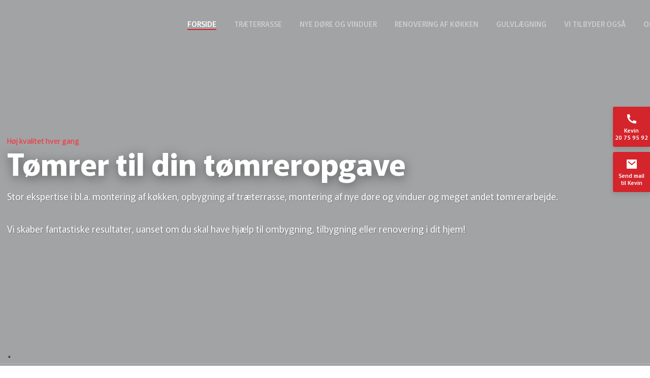

--- FILE ---
content_type: text/html; charset=utf-8
request_url: https://www.google.com/recaptcha/api2/anchor?ar=1&k=6LdH5ZYpAAAAAHTaTlco0w8XFr8vANrX1rFfRFEb&co=aHR0cHM6Ly93d3cucGxhaG50cmllci5kazo0NDM.&hl=da&v=N67nZn4AqZkNcbeMu4prBgzg&size=invisible&anchor-ms=20000&execute-ms=30000&cb=r0ppsgph0pv7
body_size: 48811
content:
<!DOCTYPE HTML><html dir="ltr" lang="da"><head><meta http-equiv="Content-Type" content="text/html; charset=UTF-8">
<meta http-equiv="X-UA-Compatible" content="IE=edge">
<title>reCAPTCHA</title>
<style type="text/css">
/* cyrillic-ext */
@font-face {
  font-family: 'Roboto';
  font-style: normal;
  font-weight: 400;
  font-stretch: 100%;
  src: url(//fonts.gstatic.com/s/roboto/v48/KFO7CnqEu92Fr1ME7kSn66aGLdTylUAMa3GUBHMdazTgWw.woff2) format('woff2');
  unicode-range: U+0460-052F, U+1C80-1C8A, U+20B4, U+2DE0-2DFF, U+A640-A69F, U+FE2E-FE2F;
}
/* cyrillic */
@font-face {
  font-family: 'Roboto';
  font-style: normal;
  font-weight: 400;
  font-stretch: 100%;
  src: url(//fonts.gstatic.com/s/roboto/v48/KFO7CnqEu92Fr1ME7kSn66aGLdTylUAMa3iUBHMdazTgWw.woff2) format('woff2');
  unicode-range: U+0301, U+0400-045F, U+0490-0491, U+04B0-04B1, U+2116;
}
/* greek-ext */
@font-face {
  font-family: 'Roboto';
  font-style: normal;
  font-weight: 400;
  font-stretch: 100%;
  src: url(//fonts.gstatic.com/s/roboto/v48/KFO7CnqEu92Fr1ME7kSn66aGLdTylUAMa3CUBHMdazTgWw.woff2) format('woff2');
  unicode-range: U+1F00-1FFF;
}
/* greek */
@font-face {
  font-family: 'Roboto';
  font-style: normal;
  font-weight: 400;
  font-stretch: 100%;
  src: url(//fonts.gstatic.com/s/roboto/v48/KFO7CnqEu92Fr1ME7kSn66aGLdTylUAMa3-UBHMdazTgWw.woff2) format('woff2');
  unicode-range: U+0370-0377, U+037A-037F, U+0384-038A, U+038C, U+038E-03A1, U+03A3-03FF;
}
/* math */
@font-face {
  font-family: 'Roboto';
  font-style: normal;
  font-weight: 400;
  font-stretch: 100%;
  src: url(//fonts.gstatic.com/s/roboto/v48/KFO7CnqEu92Fr1ME7kSn66aGLdTylUAMawCUBHMdazTgWw.woff2) format('woff2');
  unicode-range: U+0302-0303, U+0305, U+0307-0308, U+0310, U+0312, U+0315, U+031A, U+0326-0327, U+032C, U+032F-0330, U+0332-0333, U+0338, U+033A, U+0346, U+034D, U+0391-03A1, U+03A3-03A9, U+03B1-03C9, U+03D1, U+03D5-03D6, U+03F0-03F1, U+03F4-03F5, U+2016-2017, U+2034-2038, U+203C, U+2040, U+2043, U+2047, U+2050, U+2057, U+205F, U+2070-2071, U+2074-208E, U+2090-209C, U+20D0-20DC, U+20E1, U+20E5-20EF, U+2100-2112, U+2114-2115, U+2117-2121, U+2123-214F, U+2190, U+2192, U+2194-21AE, U+21B0-21E5, U+21F1-21F2, U+21F4-2211, U+2213-2214, U+2216-22FF, U+2308-230B, U+2310, U+2319, U+231C-2321, U+2336-237A, U+237C, U+2395, U+239B-23B7, U+23D0, U+23DC-23E1, U+2474-2475, U+25AF, U+25B3, U+25B7, U+25BD, U+25C1, U+25CA, U+25CC, U+25FB, U+266D-266F, U+27C0-27FF, U+2900-2AFF, U+2B0E-2B11, U+2B30-2B4C, U+2BFE, U+3030, U+FF5B, U+FF5D, U+1D400-1D7FF, U+1EE00-1EEFF;
}
/* symbols */
@font-face {
  font-family: 'Roboto';
  font-style: normal;
  font-weight: 400;
  font-stretch: 100%;
  src: url(//fonts.gstatic.com/s/roboto/v48/KFO7CnqEu92Fr1ME7kSn66aGLdTylUAMaxKUBHMdazTgWw.woff2) format('woff2');
  unicode-range: U+0001-000C, U+000E-001F, U+007F-009F, U+20DD-20E0, U+20E2-20E4, U+2150-218F, U+2190, U+2192, U+2194-2199, U+21AF, U+21E6-21F0, U+21F3, U+2218-2219, U+2299, U+22C4-22C6, U+2300-243F, U+2440-244A, U+2460-24FF, U+25A0-27BF, U+2800-28FF, U+2921-2922, U+2981, U+29BF, U+29EB, U+2B00-2BFF, U+4DC0-4DFF, U+FFF9-FFFB, U+10140-1018E, U+10190-1019C, U+101A0, U+101D0-101FD, U+102E0-102FB, U+10E60-10E7E, U+1D2C0-1D2D3, U+1D2E0-1D37F, U+1F000-1F0FF, U+1F100-1F1AD, U+1F1E6-1F1FF, U+1F30D-1F30F, U+1F315, U+1F31C, U+1F31E, U+1F320-1F32C, U+1F336, U+1F378, U+1F37D, U+1F382, U+1F393-1F39F, U+1F3A7-1F3A8, U+1F3AC-1F3AF, U+1F3C2, U+1F3C4-1F3C6, U+1F3CA-1F3CE, U+1F3D4-1F3E0, U+1F3ED, U+1F3F1-1F3F3, U+1F3F5-1F3F7, U+1F408, U+1F415, U+1F41F, U+1F426, U+1F43F, U+1F441-1F442, U+1F444, U+1F446-1F449, U+1F44C-1F44E, U+1F453, U+1F46A, U+1F47D, U+1F4A3, U+1F4B0, U+1F4B3, U+1F4B9, U+1F4BB, U+1F4BF, U+1F4C8-1F4CB, U+1F4D6, U+1F4DA, U+1F4DF, U+1F4E3-1F4E6, U+1F4EA-1F4ED, U+1F4F7, U+1F4F9-1F4FB, U+1F4FD-1F4FE, U+1F503, U+1F507-1F50B, U+1F50D, U+1F512-1F513, U+1F53E-1F54A, U+1F54F-1F5FA, U+1F610, U+1F650-1F67F, U+1F687, U+1F68D, U+1F691, U+1F694, U+1F698, U+1F6AD, U+1F6B2, U+1F6B9-1F6BA, U+1F6BC, U+1F6C6-1F6CF, U+1F6D3-1F6D7, U+1F6E0-1F6EA, U+1F6F0-1F6F3, U+1F6F7-1F6FC, U+1F700-1F7FF, U+1F800-1F80B, U+1F810-1F847, U+1F850-1F859, U+1F860-1F887, U+1F890-1F8AD, U+1F8B0-1F8BB, U+1F8C0-1F8C1, U+1F900-1F90B, U+1F93B, U+1F946, U+1F984, U+1F996, U+1F9E9, U+1FA00-1FA6F, U+1FA70-1FA7C, U+1FA80-1FA89, U+1FA8F-1FAC6, U+1FACE-1FADC, U+1FADF-1FAE9, U+1FAF0-1FAF8, U+1FB00-1FBFF;
}
/* vietnamese */
@font-face {
  font-family: 'Roboto';
  font-style: normal;
  font-weight: 400;
  font-stretch: 100%;
  src: url(//fonts.gstatic.com/s/roboto/v48/KFO7CnqEu92Fr1ME7kSn66aGLdTylUAMa3OUBHMdazTgWw.woff2) format('woff2');
  unicode-range: U+0102-0103, U+0110-0111, U+0128-0129, U+0168-0169, U+01A0-01A1, U+01AF-01B0, U+0300-0301, U+0303-0304, U+0308-0309, U+0323, U+0329, U+1EA0-1EF9, U+20AB;
}
/* latin-ext */
@font-face {
  font-family: 'Roboto';
  font-style: normal;
  font-weight: 400;
  font-stretch: 100%;
  src: url(//fonts.gstatic.com/s/roboto/v48/KFO7CnqEu92Fr1ME7kSn66aGLdTylUAMa3KUBHMdazTgWw.woff2) format('woff2');
  unicode-range: U+0100-02BA, U+02BD-02C5, U+02C7-02CC, U+02CE-02D7, U+02DD-02FF, U+0304, U+0308, U+0329, U+1D00-1DBF, U+1E00-1E9F, U+1EF2-1EFF, U+2020, U+20A0-20AB, U+20AD-20C0, U+2113, U+2C60-2C7F, U+A720-A7FF;
}
/* latin */
@font-face {
  font-family: 'Roboto';
  font-style: normal;
  font-weight: 400;
  font-stretch: 100%;
  src: url(//fonts.gstatic.com/s/roboto/v48/KFO7CnqEu92Fr1ME7kSn66aGLdTylUAMa3yUBHMdazQ.woff2) format('woff2');
  unicode-range: U+0000-00FF, U+0131, U+0152-0153, U+02BB-02BC, U+02C6, U+02DA, U+02DC, U+0304, U+0308, U+0329, U+2000-206F, U+20AC, U+2122, U+2191, U+2193, U+2212, U+2215, U+FEFF, U+FFFD;
}
/* cyrillic-ext */
@font-face {
  font-family: 'Roboto';
  font-style: normal;
  font-weight: 500;
  font-stretch: 100%;
  src: url(//fonts.gstatic.com/s/roboto/v48/KFO7CnqEu92Fr1ME7kSn66aGLdTylUAMa3GUBHMdazTgWw.woff2) format('woff2');
  unicode-range: U+0460-052F, U+1C80-1C8A, U+20B4, U+2DE0-2DFF, U+A640-A69F, U+FE2E-FE2F;
}
/* cyrillic */
@font-face {
  font-family: 'Roboto';
  font-style: normal;
  font-weight: 500;
  font-stretch: 100%;
  src: url(//fonts.gstatic.com/s/roboto/v48/KFO7CnqEu92Fr1ME7kSn66aGLdTylUAMa3iUBHMdazTgWw.woff2) format('woff2');
  unicode-range: U+0301, U+0400-045F, U+0490-0491, U+04B0-04B1, U+2116;
}
/* greek-ext */
@font-face {
  font-family: 'Roboto';
  font-style: normal;
  font-weight: 500;
  font-stretch: 100%;
  src: url(//fonts.gstatic.com/s/roboto/v48/KFO7CnqEu92Fr1ME7kSn66aGLdTylUAMa3CUBHMdazTgWw.woff2) format('woff2');
  unicode-range: U+1F00-1FFF;
}
/* greek */
@font-face {
  font-family: 'Roboto';
  font-style: normal;
  font-weight: 500;
  font-stretch: 100%;
  src: url(//fonts.gstatic.com/s/roboto/v48/KFO7CnqEu92Fr1ME7kSn66aGLdTylUAMa3-UBHMdazTgWw.woff2) format('woff2');
  unicode-range: U+0370-0377, U+037A-037F, U+0384-038A, U+038C, U+038E-03A1, U+03A3-03FF;
}
/* math */
@font-face {
  font-family: 'Roboto';
  font-style: normal;
  font-weight: 500;
  font-stretch: 100%;
  src: url(//fonts.gstatic.com/s/roboto/v48/KFO7CnqEu92Fr1ME7kSn66aGLdTylUAMawCUBHMdazTgWw.woff2) format('woff2');
  unicode-range: U+0302-0303, U+0305, U+0307-0308, U+0310, U+0312, U+0315, U+031A, U+0326-0327, U+032C, U+032F-0330, U+0332-0333, U+0338, U+033A, U+0346, U+034D, U+0391-03A1, U+03A3-03A9, U+03B1-03C9, U+03D1, U+03D5-03D6, U+03F0-03F1, U+03F4-03F5, U+2016-2017, U+2034-2038, U+203C, U+2040, U+2043, U+2047, U+2050, U+2057, U+205F, U+2070-2071, U+2074-208E, U+2090-209C, U+20D0-20DC, U+20E1, U+20E5-20EF, U+2100-2112, U+2114-2115, U+2117-2121, U+2123-214F, U+2190, U+2192, U+2194-21AE, U+21B0-21E5, U+21F1-21F2, U+21F4-2211, U+2213-2214, U+2216-22FF, U+2308-230B, U+2310, U+2319, U+231C-2321, U+2336-237A, U+237C, U+2395, U+239B-23B7, U+23D0, U+23DC-23E1, U+2474-2475, U+25AF, U+25B3, U+25B7, U+25BD, U+25C1, U+25CA, U+25CC, U+25FB, U+266D-266F, U+27C0-27FF, U+2900-2AFF, U+2B0E-2B11, U+2B30-2B4C, U+2BFE, U+3030, U+FF5B, U+FF5D, U+1D400-1D7FF, U+1EE00-1EEFF;
}
/* symbols */
@font-face {
  font-family: 'Roboto';
  font-style: normal;
  font-weight: 500;
  font-stretch: 100%;
  src: url(//fonts.gstatic.com/s/roboto/v48/KFO7CnqEu92Fr1ME7kSn66aGLdTylUAMaxKUBHMdazTgWw.woff2) format('woff2');
  unicode-range: U+0001-000C, U+000E-001F, U+007F-009F, U+20DD-20E0, U+20E2-20E4, U+2150-218F, U+2190, U+2192, U+2194-2199, U+21AF, U+21E6-21F0, U+21F3, U+2218-2219, U+2299, U+22C4-22C6, U+2300-243F, U+2440-244A, U+2460-24FF, U+25A0-27BF, U+2800-28FF, U+2921-2922, U+2981, U+29BF, U+29EB, U+2B00-2BFF, U+4DC0-4DFF, U+FFF9-FFFB, U+10140-1018E, U+10190-1019C, U+101A0, U+101D0-101FD, U+102E0-102FB, U+10E60-10E7E, U+1D2C0-1D2D3, U+1D2E0-1D37F, U+1F000-1F0FF, U+1F100-1F1AD, U+1F1E6-1F1FF, U+1F30D-1F30F, U+1F315, U+1F31C, U+1F31E, U+1F320-1F32C, U+1F336, U+1F378, U+1F37D, U+1F382, U+1F393-1F39F, U+1F3A7-1F3A8, U+1F3AC-1F3AF, U+1F3C2, U+1F3C4-1F3C6, U+1F3CA-1F3CE, U+1F3D4-1F3E0, U+1F3ED, U+1F3F1-1F3F3, U+1F3F5-1F3F7, U+1F408, U+1F415, U+1F41F, U+1F426, U+1F43F, U+1F441-1F442, U+1F444, U+1F446-1F449, U+1F44C-1F44E, U+1F453, U+1F46A, U+1F47D, U+1F4A3, U+1F4B0, U+1F4B3, U+1F4B9, U+1F4BB, U+1F4BF, U+1F4C8-1F4CB, U+1F4D6, U+1F4DA, U+1F4DF, U+1F4E3-1F4E6, U+1F4EA-1F4ED, U+1F4F7, U+1F4F9-1F4FB, U+1F4FD-1F4FE, U+1F503, U+1F507-1F50B, U+1F50D, U+1F512-1F513, U+1F53E-1F54A, U+1F54F-1F5FA, U+1F610, U+1F650-1F67F, U+1F687, U+1F68D, U+1F691, U+1F694, U+1F698, U+1F6AD, U+1F6B2, U+1F6B9-1F6BA, U+1F6BC, U+1F6C6-1F6CF, U+1F6D3-1F6D7, U+1F6E0-1F6EA, U+1F6F0-1F6F3, U+1F6F7-1F6FC, U+1F700-1F7FF, U+1F800-1F80B, U+1F810-1F847, U+1F850-1F859, U+1F860-1F887, U+1F890-1F8AD, U+1F8B0-1F8BB, U+1F8C0-1F8C1, U+1F900-1F90B, U+1F93B, U+1F946, U+1F984, U+1F996, U+1F9E9, U+1FA00-1FA6F, U+1FA70-1FA7C, U+1FA80-1FA89, U+1FA8F-1FAC6, U+1FACE-1FADC, U+1FADF-1FAE9, U+1FAF0-1FAF8, U+1FB00-1FBFF;
}
/* vietnamese */
@font-face {
  font-family: 'Roboto';
  font-style: normal;
  font-weight: 500;
  font-stretch: 100%;
  src: url(//fonts.gstatic.com/s/roboto/v48/KFO7CnqEu92Fr1ME7kSn66aGLdTylUAMa3OUBHMdazTgWw.woff2) format('woff2');
  unicode-range: U+0102-0103, U+0110-0111, U+0128-0129, U+0168-0169, U+01A0-01A1, U+01AF-01B0, U+0300-0301, U+0303-0304, U+0308-0309, U+0323, U+0329, U+1EA0-1EF9, U+20AB;
}
/* latin-ext */
@font-face {
  font-family: 'Roboto';
  font-style: normal;
  font-weight: 500;
  font-stretch: 100%;
  src: url(//fonts.gstatic.com/s/roboto/v48/KFO7CnqEu92Fr1ME7kSn66aGLdTylUAMa3KUBHMdazTgWw.woff2) format('woff2');
  unicode-range: U+0100-02BA, U+02BD-02C5, U+02C7-02CC, U+02CE-02D7, U+02DD-02FF, U+0304, U+0308, U+0329, U+1D00-1DBF, U+1E00-1E9F, U+1EF2-1EFF, U+2020, U+20A0-20AB, U+20AD-20C0, U+2113, U+2C60-2C7F, U+A720-A7FF;
}
/* latin */
@font-face {
  font-family: 'Roboto';
  font-style: normal;
  font-weight: 500;
  font-stretch: 100%;
  src: url(//fonts.gstatic.com/s/roboto/v48/KFO7CnqEu92Fr1ME7kSn66aGLdTylUAMa3yUBHMdazQ.woff2) format('woff2');
  unicode-range: U+0000-00FF, U+0131, U+0152-0153, U+02BB-02BC, U+02C6, U+02DA, U+02DC, U+0304, U+0308, U+0329, U+2000-206F, U+20AC, U+2122, U+2191, U+2193, U+2212, U+2215, U+FEFF, U+FFFD;
}
/* cyrillic-ext */
@font-face {
  font-family: 'Roboto';
  font-style: normal;
  font-weight: 900;
  font-stretch: 100%;
  src: url(//fonts.gstatic.com/s/roboto/v48/KFO7CnqEu92Fr1ME7kSn66aGLdTylUAMa3GUBHMdazTgWw.woff2) format('woff2');
  unicode-range: U+0460-052F, U+1C80-1C8A, U+20B4, U+2DE0-2DFF, U+A640-A69F, U+FE2E-FE2F;
}
/* cyrillic */
@font-face {
  font-family: 'Roboto';
  font-style: normal;
  font-weight: 900;
  font-stretch: 100%;
  src: url(//fonts.gstatic.com/s/roboto/v48/KFO7CnqEu92Fr1ME7kSn66aGLdTylUAMa3iUBHMdazTgWw.woff2) format('woff2');
  unicode-range: U+0301, U+0400-045F, U+0490-0491, U+04B0-04B1, U+2116;
}
/* greek-ext */
@font-face {
  font-family: 'Roboto';
  font-style: normal;
  font-weight: 900;
  font-stretch: 100%;
  src: url(//fonts.gstatic.com/s/roboto/v48/KFO7CnqEu92Fr1ME7kSn66aGLdTylUAMa3CUBHMdazTgWw.woff2) format('woff2');
  unicode-range: U+1F00-1FFF;
}
/* greek */
@font-face {
  font-family: 'Roboto';
  font-style: normal;
  font-weight: 900;
  font-stretch: 100%;
  src: url(//fonts.gstatic.com/s/roboto/v48/KFO7CnqEu92Fr1ME7kSn66aGLdTylUAMa3-UBHMdazTgWw.woff2) format('woff2');
  unicode-range: U+0370-0377, U+037A-037F, U+0384-038A, U+038C, U+038E-03A1, U+03A3-03FF;
}
/* math */
@font-face {
  font-family: 'Roboto';
  font-style: normal;
  font-weight: 900;
  font-stretch: 100%;
  src: url(//fonts.gstatic.com/s/roboto/v48/KFO7CnqEu92Fr1ME7kSn66aGLdTylUAMawCUBHMdazTgWw.woff2) format('woff2');
  unicode-range: U+0302-0303, U+0305, U+0307-0308, U+0310, U+0312, U+0315, U+031A, U+0326-0327, U+032C, U+032F-0330, U+0332-0333, U+0338, U+033A, U+0346, U+034D, U+0391-03A1, U+03A3-03A9, U+03B1-03C9, U+03D1, U+03D5-03D6, U+03F0-03F1, U+03F4-03F5, U+2016-2017, U+2034-2038, U+203C, U+2040, U+2043, U+2047, U+2050, U+2057, U+205F, U+2070-2071, U+2074-208E, U+2090-209C, U+20D0-20DC, U+20E1, U+20E5-20EF, U+2100-2112, U+2114-2115, U+2117-2121, U+2123-214F, U+2190, U+2192, U+2194-21AE, U+21B0-21E5, U+21F1-21F2, U+21F4-2211, U+2213-2214, U+2216-22FF, U+2308-230B, U+2310, U+2319, U+231C-2321, U+2336-237A, U+237C, U+2395, U+239B-23B7, U+23D0, U+23DC-23E1, U+2474-2475, U+25AF, U+25B3, U+25B7, U+25BD, U+25C1, U+25CA, U+25CC, U+25FB, U+266D-266F, U+27C0-27FF, U+2900-2AFF, U+2B0E-2B11, U+2B30-2B4C, U+2BFE, U+3030, U+FF5B, U+FF5D, U+1D400-1D7FF, U+1EE00-1EEFF;
}
/* symbols */
@font-face {
  font-family: 'Roboto';
  font-style: normal;
  font-weight: 900;
  font-stretch: 100%;
  src: url(//fonts.gstatic.com/s/roboto/v48/KFO7CnqEu92Fr1ME7kSn66aGLdTylUAMaxKUBHMdazTgWw.woff2) format('woff2');
  unicode-range: U+0001-000C, U+000E-001F, U+007F-009F, U+20DD-20E0, U+20E2-20E4, U+2150-218F, U+2190, U+2192, U+2194-2199, U+21AF, U+21E6-21F0, U+21F3, U+2218-2219, U+2299, U+22C4-22C6, U+2300-243F, U+2440-244A, U+2460-24FF, U+25A0-27BF, U+2800-28FF, U+2921-2922, U+2981, U+29BF, U+29EB, U+2B00-2BFF, U+4DC0-4DFF, U+FFF9-FFFB, U+10140-1018E, U+10190-1019C, U+101A0, U+101D0-101FD, U+102E0-102FB, U+10E60-10E7E, U+1D2C0-1D2D3, U+1D2E0-1D37F, U+1F000-1F0FF, U+1F100-1F1AD, U+1F1E6-1F1FF, U+1F30D-1F30F, U+1F315, U+1F31C, U+1F31E, U+1F320-1F32C, U+1F336, U+1F378, U+1F37D, U+1F382, U+1F393-1F39F, U+1F3A7-1F3A8, U+1F3AC-1F3AF, U+1F3C2, U+1F3C4-1F3C6, U+1F3CA-1F3CE, U+1F3D4-1F3E0, U+1F3ED, U+1F3F1-1F3F3, U+1F3F5-1F3F7, U+1F408, U+1F415, U+1F41F, U+1F426, U+1F43F, U+1F441-1F442, U+1F444, U+1F446-1F449, U+1F44C-1F44E, U+1F453, U+1F46A, U+1F47D, U+1F4A3, U+1F4B0, U+1F4B3, U+1F4B9, U+1F4BB, U+1F4BF, U+1F4C8-1F4CB, U+1F4D6, U+1F4DA, U+1F4DF, U+1F4E3-1F4E6, U+1F4EA-1F4ED, U+1F4F7, U+1F4F9-1F4FB, U+1F4FD-1F4FE, U+1F503, U+1F507-1F50B, U+1F50D, U+1F512-1F513, U+1F53E-1F54A, U+1F54F-1F5FA, U+1F610, U+1F650-1F67F, U+1F687, U+1F68D, U+1F691, U+1F694, U+1F698, U+1F6AD, U+1F6B2, U+1F6B9-1F6BA, U+1F6BC, U+1F6C6-1F6CF, U+1F6D3-1F6D7, U+1F6E0-1F6EA, U+1F6F0-1F6F3, U+1F6F7-1F6FC, U+1F700-1F7FF, U+1F800-1F80B, U+1F810-1F847, U+1F850-1F859, U+1F860-1F887, U+1F890-1F8AD, U+1F8B0-1F8BB, U+1F8C0-1F8C1, U+1F900-1F90B, U+1F93B, U+1F946, U+1F984, U+1F996, U+1F9E9, U+1FA00-1FA6F, U+1FA70-1FA7C, U+1FA80-1FA89, U+1FA8F-1FAC6, U+1FACE-1FADC, U+1FADF-1FAE9, U+1FAF0-1FAF8, U+1FB00-1FBFF;
}
/* vietnamese */
@font-face {
  font-family: 'Roboto';
  font-style: normal;
  font-weight: 900;
  font-stretch: 100%;
  src: url(//fonts.gstatic.com/s/roboto/v48/KFO7CnqEu92Fr1ME7kSn66aGLdTylUAMa3OUBHMdazTgWw.woff2) format('woff2');
  unicode-range: U+0102-0103, U+0110-0111, U+0128-0129, U+0168-0169, U+01A0-01A1, U+01AF-01B0, U+0300-0301, U+0303-0304, U+0308-0309, U+0323, U+0329, U+1EA0-1EF9, U+20AB;
}
/* latin-ext */
@font-face {
  font-family: 'Roboto';
  font-style: normal;
  font-weight: 900;
  font-stretch: 100%;
  src: url(//fonts.gstatic.com/s/roboto/v48/KFO7CnqEu92Fr1ME7kSn66aGLdTylUAMa3KUBHMdazTgWw.woff2) format('woff2');
  unicode-range: U+0100-02BA, U+02BD-02C5, U+02C7-02CC, U+02CE-02D7, U+02DD-02FF, U+0304, U+0308, U+0329, U+1D00-1DBF, U+1E00-1E9F, U+1EF2-1EFF, U+2020, U+20A0-20AB, U+20AD-20C0, U+2113, U+2C60-2C7F, U+A720-A7FF;
}
/* latin */
@font-face {
  font-family: 'Roboto';
  font-style: normal;
  font-weight: 900;
  font-stretch: 100%;
  src: url(//fonts.gstatic.com/s/roboto/v48/KFO7CnqEu92Fr1ME7kSn66aGLdTylUAMa3yUBHMdazQ.woff2) format('woff2');
  unicode-range: U+0000-00FF, U+0131, U+0152-0153, U+02BB-02BC, U+02C6, U+02DA, U+02DC, U+0304, U+0308, U+0329, U+2000-206F, U+20AC, U+2122, U+2191, U+2193, U+2212, U+2215, U+FEFF, U+FFFD;
}

</style>
<link rel="stylesheet" type="text/css" href="https://www.gstatic.com/recaptcha/releases/N67nZn4AqZkNcbeMu4prBgzg/styles__ltr.css">
<script nonce="tgAyq2k4i7328ILc7RxCiA" type="text/javascript">window['__recaptcha_api'] = 'https://www.google.com/recaptcha/api2/';</script>
<script type="text/javascript" src="https://www.gstatic.com/recaptcha/releases/N67nZn4AqZkNcbeMu4prBgzg/recaptcha__da.js" nonce="tgAyq2k4i7328ILc7RxCiA">
      
    </script></head>
<body><div id="rc-anchor-alert" class="rc-anchor-alert"></div>
<input type="hidden" id="recaptcha-token" value="[base64]">
<script type="text/javascript" nonce="tgAyq2k4i7328ILc7RxCiA">
      recaptcha.anchor.Main.init("[\x22ainput\x22,[\x22bgdata\x22,\x22\x22,\[base64]/[base64]/[base64]/bmV3IHJbeF0oY1swXSk6RT09Mj9uZXcgclt4XShjWzBdLGNbMV0pOkU9PTM/bmV3IHJbeF0oY1swXSxjWzFdLGNbMl0pOkU9PTQ/[base64]/[base64]/[base64]/[base64]/[base64]/[base64]/[base64]/[base64]\x22,\[base64]\\u003d\x22,\x22w4PDiD93w6DCtiLCmSx7fTXCmsOEVEvCssODWMOzwrkdwpnCkWVzwoASw4pIw6HCpsOiZX/Ch8Ksw4vDhDvDvMOXw4vDgMKadMKRw7fDmzopOsO7w7xjFkU1wprDixzDqTcJLkDClBnCgWJAPsO8HQEywqkvw6tdwrvCgQfDmirCr8OcaHp0d8O/[base64]/[base64]/fyjCq8K3w7YOaWRWKcKyw4jCojkfIhVYGcK6w6HCg8O2wqfDlsKuFsOyw6/Dl8KLWEXCvMOBw6rCpsKCwpBedsOswoTCjlLDmyPClMOmw6vDgXvDo0gsCXoEw7EUEMOGOsKIw6FDw7g7wr/DrsOEw6wiw6/DjEwPw44LTMKJGyvDggRgw7hSwpN1VxfDnjAmwqA0RMOQwoU9FMOBwq8ww69LYsK9X24UK8K1BMKoQ1Yww6B3TWXDk8OhMcKvw6vCizjDom3CtcOUw4rDiFBUdsOow6/CusOTY8Oywodjwo/DksO9WsKcdsORw7LDm8OXAlIRwoMmO8KtIsOww6nDlMK2FCZ5bcKaccO8w68YwqrDrMOHHsK8esKoBnXDnsKFwrJKYsKPFyRtG8OWw7lYwpUiacOtM8OEwphTwo0iw4TDnMO6WzbDgsOWwo0PJx/DjsOiAsOIUU/[base64]/[base64]/w7/Cu8K7wpQDw5wNw7IOw5fCg8KowrvDplLCu8KmLGDDjEjChjbDnDvCjsOCHsOODsOMw5XDrsKoRwbDqsOpw4gNWFfDmsOSTMKxBcOlfcO8QkbCpxnDtTjCrAkBFV4iSk4Ww4ZVw7bCrzDDr8KVCVUmMwvDiMK0wqUvw59bZ0DCucOFwqvDq8OuwqLCrgLDmsO/w5V2wpLDlsKgw75AIyTDm8KyTcKZOsKGecKHFsK4W8KaaSN1ewfCgmnCnMOhUEbCvMKiw5DCtMOlw7rCtTfCvjk8w4XDhFkleBTDpGAUwr3CoH7DtwUGciLDlwdxD8KfwrgKBErDvsO1BsKiw4HCh8KYwrfDrcOgwoYFw5pDwo/[base64]/Dr8OoHsOQwqIcwrrCiiRgwpTDoE7Clwtww5how4EQfsKmcMOkWMKSwpI6wojCp0BYw67DqR1+w5cow5EeN8Oew50JZMKAMsOfw4FDNMK4CUHCgz/CocKKw7o6BMOQwqLDi1LDqcK3S8OSAMKHwpwBBRVDwplHwpTClcOKwqRww4hYGkcMARLChMKSQMKow43CjMKfw759wqQPJ8K1F1XCrcKTw7nChcO4wqgFFMKUcSfCsMKCwr3Dn1pVE8K6FArDgnbCn8OyDlgSw7NoKMOfwpLCrVZzIlBlwr/CgSPDqcKlw63DpTfCp8OPAiXDilESw412w5nCuWTDqsOVwqrClsKyQ2YfIcONfFc2w7XDm8OtQSMBw587wpnCi8K6T30eBMOOwpYhKsKtLw8Xw67Ds8Onwo9rYsODbcKzwrMfw4svWMO+w5sNw4/CsMOsOmPClMKbw6hPwqJGw4PCj8KQJHVFNcOuL8KCO07DiFnDvMKrwqwpwq9rwrDCkGIcQk3CqMKkwqLDsMKWw7XCjw8WImorw6cMwr3CnG1/KX3Ch0TDkcO3w6zDqx3CqMODCGbCv8KDSznDmMORw7ErQMOfw4jCpEXDkcOvEsK9a8O1wpDDj07DjcKhQcOXw6vDuwhKw5dsfMODwrfDukU5w4ErwqjCmmHDnykNwoTCqnrDmA4gO8KCGi/Ci1t5H8KHMXhnJMOdJcKaRVTCrT/CkcKGTH9Zw7NpwqAYH8KPw7rCqsKCakLCj8Obw6EZw7Ayw5xjdhrCjcOTw7ACwqXDgyvCvDPCk8OaEcKGFg9MUQ5Tw4LCuTAWw57DrMKmwq/[base64]/IcK+wrPCjMO3RMOVcsOIBsKVwpIJTcOCLsOBUsOrJ0/Drm/Cg2/Do8ONOT3Du8Knf3HCqMOiGMKcFMKBIMOCw4HDoDnDqcKxwoIINcO9csKAPxkUJ8OgwoLCvsKcwqdEwpjDmQLDhcO0ZTHCgsK8X1xywpPCnsKtwowhwrLCoh7Cg8KNw6FnwrzDqMKabMKqwooDJXAbLS7CncKBNMORwpLCpi3CnsKMw77Ch8Okwq/DiwF5fBjCmFDDo0UHByocwocFbcK1HXlVw7HCpjrCrnvCgcKiQsKewow8U8O1wonCv0DDj24Ow7rCicKmYlsnwrnCgGY1VcKEC3jDgcOeIcOgwqgGwq8kwqYew6bDijzChsO/[base64]/[base64]/CoMOGCMKmGMKmbMKCw4rDu8OWAsOXwqnCo8OLwpgKQh/[base64]/wq7DhWpdF33CiMKCP8OFPsOLwojDvwo0w5pCR1nDjgMcwqfCpn06w6jDjn3CgMOZDcOBwoVXw58MwoEAwrciwrhbw77DrysbKMOlTMOCPi/Co23CkhkjCjQPwqcsw4EIwpFlw6J0wpbCjMKfUsKbwo3CsxFLw4M3wpXChjgrwpcaw6XCsMO2LQXCnxlUBMOQwpUjw7lDw6HConfDnsK1w7cZNkBlwrI9w4FkwqAkACo0w4LDgMK5PcOyw4DCnnspwp81ADdrwpTCgcKdw6ppw5nDlwMFw6/CkB9yYcKUQsOsw5PCuUNgwqrDjRsQKF/CiSMnw4cCw47DgEtjwpARPhPCm8KFw5bDp1bDosOgwpw+YcKFdsKpURstwrLDhCrDtsKCaT4VOBsFOTrCqSB7YV4SwqIbbTNPXcK0w6pywrzCnsOewoHDucOcM38GwqbCn8KCFWYcwonDhn4rKcKICj45XW/[base64]/[base64]/CnlLCusKZwq1NE2EWbMOtTCbCoMOSPzjDn8O9w7Nywq8mOMONw496fcOtcA5VGcOXwr3DmBx6w5PCpxTDu3PCnVjDrsOOw55yw7fClyXDoHdfw7s/w5/DgcOswoNTY1TDm8OZRSdAF0xgwrBpH2bCtcO6aMKYBGIQwo9jwrFcIMKfTMOzw7vCncKEwqXDjg0+dcK4MlTCvkR6PwUZwohOWzEiDsKJdzZUb2FPfUFkYywKOsOUNyBdwo/[base64]/ClQ/CpMOiWcOtaMKrwoQ+w7A6H8KQwqI4b8K0wq8Ew6jDhBPCoGxbVDvDnX8bIMKHw6HCicOjcRrCiXJIw48kw4gQw4PClwUjekvDkcO1wp8NwobDt8Oww7FNTQxZwq/DucOuw4jDtsKZwqchTcKIw5HDqsKuQ8OhCsKeNwB3BcOuw5HDii0awrrDmnoSw5VIw6LDsSEKQ8KsBMKIa8OVYMKRw7kpFMOQJj/DscKqGsKNw44bXnvDmMKgw4vDmCPDiVQKd1NQBXNqwr/[base64]/DrkzDhjPDnsKUWHgfW8OwAnxjFxzCokJqTijCjFocIcOgw55OHSobEQPDpMOEQVFwwozCthPDgsKxwqkjMHrCksONZknCpho+WsOHVWBtwpzDpVfDj8Ovw79+w6hOOsO7dSPCrMK2w5gwfUHDksOVSlbDksOPa8OLwrfDnQw/[base64]/w7wrOsKWO8O6MDdZw4VzKQvDiRcNH3h9w7vCiMK4wrt5woXDlcO6BEPCgQrCmcKjH8Odw5vCjkfCqcO6KsOmRcOlV0snw6YbZsONBcOBGcOswqnDjC3Cv8K6wowVfsOLBWDCoUpdwohObcOpE3tcYsOGw7duTkPDumPDhSPDtD/DkFsdw7Qgw6TCnS3Ckg9Wwoopw4bDqhPCpMOFCQLCmkvDjsO7wpDDpcONCGnDpcO6w7gNwp/[base64]/[base64]/CrMOhZ1B1w47CjhjDmHQXw5xUwo/CtcOywoVjYsOiGsOCR8O5w5BwwrPCkyRNPMKgOMO/w4zCtsKWw5LDlsKWRsOzwpHCj8OmwpDCsMK9w5pCwrolcngwOcKqwoTCm8OwElFpIncww7kOGBHCmsOfMsO6w53DmMOnw6HDjMOvHcOJXT/DuMKPOMO0RSXDssKkwoR+wo7Dm8OXw7DDpAPCinLDosKSST/Dj1/Dh0xew5XCv8Orw7owwpvCuMK2OsK9wo7CvsKAwrxUdcKyw4PDghHDg0bDsAXDpR3DucKxesKZwobDosOKwqLDmsO9w4jDq3XClMOnIsOPLj3Ck8OvN8KZw4YbGVt/IcOFcMKhWScBTmPDjMOCwo3CpMKqwqovw4IgCRXChXLDgBTCqcOrwqzCjXsvw5FVZiozw5LDjD/DiSB8Wy/DmjNtw7jDmSjClcK+wpfDjDvCsMOtw706w48rwrh1wofDk8OSw4/CoTNvTzJ0VUUUwrHDqMOAwoXCk8KIw7vDj0DCnRsdNRhVHsKkPF/DpxwTw6PCs8KsB8OnwphyMcKMwoHCscKywpAHw67CuMO0w6/DgMOhfcONb2vCisKUw6nDph/DiwjDpcKuwq/[base64]/CgirDv3E6w6B6wp1xE3fDuMKYAVspFzVAw57DhB1/wr3DvcKUfiXCqcKrw7HDsxTCl1LCq8KKw6PDhMKfw6cNcMOZw4/ChVjCnwjCtFnCgSBiwptFwrbDihvDoSckR8KqesKpwq1qw4Z3VSjDrBh8wqdxHsK4HBxcwqMNw7JIwoNPwqzDmsOSw6/DtsKKw6AIw4l0w6zDo8OtWjLCmsO2G8OQwrdhZcKBXgURw7J4w57ClMKBAVJ/wogBw4vCgFNkw7ZJOANDO8KVKDbCncO/worDpGbCiDUkWUYWD8OFbMO8wrDCuC1yVgXCrcOIE8OpfEtUCQlVw5XCkWwrNWkMw5jDpsKfw7tVwp3ConEwaC83w5/DgycZwrnDhcOuw5MJw6E2HnnCqcOQc8KWw4s+OsKCw7dNSw3DiMKKd8OnQsOHYTXCgHLCpibCs2bCksKIL8KQFMKeInHDvmPDpjvDqcOqwovCt8K7w5BDUcO/w55/NifDgFDCmiHCrkXDrBcebEDCi8Ouw43DucKPwrXChnpSaizClEFXFcKnwrzCjcKhwofCrxfDoUsxUnNVDChbAVHDukzDisOawr7Ck8O7LcKLwo/CvsOrcz3CjU7CllHCjsO0CsKRw5fCucKew5DCv8KkPQgQwrxow4HCgl9HwprDpsO3w50LwrxBwqPCq8OecmPDkQ/DncKGwql1w58GZMOcw53CiWDCrsO4w7rDncOSQDbDi8Oaw4bDoCHChcKYcE7Dk3gjw4PDucOvwpsCQcOww4TCqjtnw5txw5XCocOpUsOKKBzCh8OzeFrDsSQNworCmUMmwp1ow5ojaG/[base64]/[base64]/LkbDv8KRw5UHKzbCmcO2wq3DncO4w496asKdwqVkdcKkDMOwUMOew4rDlcKecG/CqDsPClYqwrEZR8O1XihjYsOnwrjCrcOIw6FOZ8OdwoTDuW92w4bCpcOnw4DCusKLw6xIwqHCjljDhk7Cs8KywoDDpsODwrbCpcOQwqjCs8K9XXwlRsKBw5pkwrc5DUfDl37CosKSw4nCm8OPNsK+w4DCiMOzOWQTYTcsXMKTRcOtw5jDo0bDlwYvwo7DlsK8w5LCnH/DmVfDrEfCtUTCj04zw5I+wqETw7xbwrLDoxUjw5ZIw7jCrcOVcMKvw5YULMK0w6/[base64]/[base64]/woxfFiQeVifCsEPCqXLDoyPClMOHBsKEwp7CrjTCtCZew4s9U8OoLH/CusKdwqDCjMKMLcKtehN2wrtcwoQ4w79PwqYPacKiVB41F2x4QMO2PUHCqsKywrdGwp/DmhN+w4oGwpsLwoF2a3dnGG0uCcOMcxHDulHDgMOHR1p9wrfDscORw4Ebwp7DvmQpbVQYw4/CkcKmFMOadMKow41ma23CmhHCvktxwq5pHsKJwo3DlcKxAcOkdFzDpcKNYsOPIMOCKEfCjMKsw67CmQDCqjt3wq5rRsKPwrhDw6nCg8K0PybCrcOYwoU3GxR1w68aWk5Ww4dvNsOpw4zCh8OhfF01CAbDn8KDw4bDjF/CvcOfTcK8K2/[base64]/[base64]/GgvDlsO9w7pVw7wqwrDCh3ErwovDjiPCtcKpw7VcPARTw4wCwoTDncO3UDDDuBnClMKTRcOef1NOwqXDmBfCgSAvU8Ogw5h8b8OWXkhNwq0QQsOkRMOxXcOyF2oQw58qw6/Dk8OYwqbDpcOOw7NewqPDjcKXQcOcPMKSdmDDuD/Ckz7CjEwwwqrDtsOQw40Jw6jCqMKZMsOgw7F1w4nCssK/w73CmsKuwofDoXLCvi7DhD1mEsKYSMO4ehJNwqUWwpt8w7rCtsKHDEDCqQpQOsOQC13Djh0PWcOnwofCh8O8wqbCucO1Nm7DgcKXw7QAw7/DsV/[base64]/ClhQKwrhtHMK5wpRbY8KsbTdBwrsew4DCrsO3wqE9wpsew5NQYnzCs8OJwp/ChcOcwqgZCsOYwqPDnF4vwrjDuMOIwojCh3RQGMORwo8IP2JPKcOtwpzDm8KywrxocABOwpEjw7fClSTCqT9mIsOmw4fCi1XCi8KRP8KpeMONwrYRwrZlAmIZw7DCnCbCq8OGAMKIw4l+wo0ENcKTwoUjwp/DrnYBOzpUGXBKwpEiesKaw5g2w7HDhsO1wrcnw7DDpkzCsMKswr/[base64]/cMOpwrJ3R8O7C1x1ajXDhMOpRsKOwqLCvMOWS1nCtArCjl/Ckjp1YcOOOMOAwo/DpMOIwq9Dw7pRSXpsFMO+wpI5OcOgTwHCp8K9d1DDvGkAfEhZMVjCvsKdw5cSNRjDisKuX3/[base64]/CvcKtw6pMw59dw4oAY8O3w5F2woBTJCLCuE3CtcOIwqY4w4Qcwp7CmMKPOcOYShTDk8KBAMO9EznCj8KINVPDsERmPjjDtBzCuE8IfcKGHMKew77CscKfZcKJw7k9wq9EEWQaw5Fiw67CpMObVMK9w74Awp49AMKVwprCucOOwrxRNsKcw4AlwpjCk2/[base64]/DvwLDjmlxwotuVxPDtMKqwpUUTcOGwq4vw63DiU/Cnm91L3fDlcK8EcO/Rk/DpnnCtWAkw5HDhEJKFsOFwpJseRrDo8OcwqnDucOPw6jCjMOUW8ONEsK8WcOoasOTw6pJYMK3c2gGwr/CgGrDncK/fsO/w5gTecO9f8OHw7Nnw7Imw5jDmcKVWibDnDnCkAYbwqvCkU3Cr8O+acOdwpgSb8K9MRVpw54+UcOuKg46bUYYwrPCkMKGw4nDoXwKe8Ktwq9rGWHDtTgxC8OcVsKpwoxGwqdgwrdewpjDjcKpU8OsQsK/wovDhmbDl2Fkw6DCjcKAOsOoaMORVMOjQsOqK8KBRMObBh5fV8OvOQV2NFo/wrdsCMOaw5TDpcObwpzCg1HDrDLDtsO1bsKGYWxtwokgJTxfKcKzw5coNcOjw5HCu8OCMVovQ8KJwprCs0pSwp7CngDDpQ0kw7FJESQxw4vDrmVaTV/[base64]/EcOBw4nDncKGRcK5PcKKw5nClQIkw4LCmMK5J8K1EA3DuU83wq/[base64]/[base64]/Coy0rHwXDnQl0DsKVXsO6cSbDrsOTwp8PM8K6ICt/w549w4zCgcOXCzzDsXDDg8KUHWkPw6bCv8Obw5vCl8K+wqDCsGY0wpDChBjCicO4GnoGRCYPwq7CssObw5XCn8OHw6QlLDF8SGUXwrDCkg/DhgTCp8Oyw7/Cg8KtQ1zDmHDChMOow6XDlMKSwrkMEzPCpiwKXhjCiMOsFEvCnErCp8O5wovCum8TajZMw6jDribCgQ4Zbghaw6TCrSd5XWc5EcKDbMKSXAvDisKPZ8Okw6t7YWtswpTCqsObOcKjXiUTKsO2w6zClA/Culo9wovDpsOWwp3CnMOqw4fCqMO7wpIhw5jDiMKQHcK4wq/[base64]/c8KARyYCw6tCw7tbVQoGYMK4bxlxYMKhEgzDmSnCp8KHw7Zrw7PCpcOBw7/CqMK/dF51wq1gT8KRGDDDpsOBw6VAQyI7wqXCoD/CswoSd8KdwoNJwohaRsKAQ8OwwoDDqEg0KSRQVU7Dil7Cp1TCosODwpnDo8K5GsKsMQlEwp/[base64]/CiWd8wqbDoWUGwoNDGgjCqWLDq8KxwpXCjsKwwrdLw4XCqcOfUX3DkcKJdsKlwrpEwrQzw6nCkwYEwpRewoTDrwAcw6/DosOZwr5DWALDvWEpw6bDnV/Dq1bCmcO9PMKRWsKJwpDDrsKEwqjCmMKqesKPwrHDkcKRw7VPw5xhaEYKEm0SdsOaXDvDj8O7Z8Kqw69SFitUw4lTFsOVCsKWQ8KxwoIewr9dIMO0wr9FNMKsw50Ew6k2ZcKTAMO0X8OlEn1QwpzCjH7DqsK+wpvDh8KOe8KsSGY+KX8UcHh/wq0vHlzDqcOUwp4SBzkhw7AKDmLCqMOww6zCnHTDrMOKZMOxPsK5wocFf8OkSSc0TnU6cB/ChwjDjsKAfsK+w6fCn8OiTBPChsKIQTHDnMK5BwQIIMKYYcOTwqPDlmjDrsKDw6DDtcOCwq/DsF9vdhcGwqkadD7DscKtw4gdw6UPw74/wpXDh8KLJHgjw4o3w5TCmmXCgMOzBsOzBsO+wojCmMKcNnwTwrU9fGo9IsKBw7TCqSjDqMOJwogaVMO2D1kUwovDixrDimzCs17CrsKiwpNvVcK5w7rCksKbEMKVw7gaw4DCikLDgMO7XcKwwp0MwotkCRpNwqLCrcKFRl5Bw6U4w4/DvSdlw6QPSzRvwqt9wofDqcONE14dGAjDu8OhwpZtGMKCwo/[base64]/C8ObfcOJw7HDjzB1TcO0wprCq2VKw5zDjcOCwr5sw4fCqcK3BivCusOBWGMOw5/[base64]/CpcOOw6NIw6fCpcKJw5IrXDXDmV/Cnxptw50bwp4QKCYYw4dcU2jDnwEqw4DDn8KffE1UwpJCw7EuwoTDnjXCqhzCs8Oow53DmcO/KyEAScK3wqvDmQrCpDY+BcKCG8Krw7lbHsOpwr/[base64]/e8KcB8KZXlp/THjDqX/CpcOKEj7Cnh7Dh0RgdsKZw5pBw6XCqcK8djxrMWQvI8ODw6HCq8KUw4HDrQl7w4FkMkDCtsOrUnjDg8O8w7gMLsOGw6nCrjwvAMKyOmbCq3XCocKcCWxmw4c9SjTDiVkqwoPCsF/Ci2Vbw5p3w6nDr2A+JMOlXsKHwowpwppIwqgzwpXDpcKVwqnCkGPDoMOyRBDDrMOPFMOod03DtRoCwpUAEcK5w6DCm8Orw4Bbwplwwr4IRxbDgmjCpC8vw7fDmcKLRcOgP1MOwqh9wp/CjsOpwobCvMKKw5rCjcKuwqF8w6QGIBp0wqU8dMKUw7jCqAI6OwoGKMOCwq7Cm8KAK1/DjR7DoxxIR8Ktw63DiMKXw43Co2oewr3ChcOmXcO4wrYSGDfCv8OWRAszwqnDpg/DkSNIwplDJVJfaHvDnCfCq8KdBy3DssKwwoUoS8KCwqHDvMOQw4/DncKPwqnCjzHCu3nDmsK7L2XDscKYSwXDpMKKwoLCkGPCmsKtWg3DqcKOfcKxw5fChTHDk1tSw7VfcHnCgMKUA8O9fsOxUcOPDsKkwpkdZGTCswnDh8OeC8KfwqzDlg7DjWQgw6HClcOjwr3Cp8OlFi/CncKuw4U6BF/CpcKbIHRMc3/[base64]/w5c9McOqAz8swqzDisKNwrnDkMKjw5jDv8OqOsOwYcKAwrzClcK6wo/DrsOAO8ObwoclwpJoe8O0w7vCrcOzw6XDjMKPw4PCgDRswo/[base64]/DtBwXH3zDixslw6x/wrEUdQ0MF8KHYcKLwoUCw4Alw5ZDLcK/[base64]/[base64]/Ch39Zw73Du8KnHScIwpvCjinDuS/CmsO7w6XCh0IWwq12wpDCgcObC8KMccOZWENBAwxdb8KGwrwOw7I9SGUYacKbB1EOEx/DgB9XWcOmJj4WGsKOCVvCg2zCplknwoxDw7bClMOFw5FpwrnDsRs3KVlFw4jCpsOWw47Cm0XCjQ/DusOvw61rwr7Chg5hwr3CoQ/[base64]/Dg8OQTUoawoPDl8KJwr00d3rDh8OLe03DnsODEU/Dn8Oaw7s5eMOfTcKgwo0HZWDDisK/w4vDlDLCmcKww7/CiFbDtsK+wrcoXVliHnIwwrjDksOXVW/DoSkRCcO0wq5cwqAbw5tUFG/[base64]/wpdkDTNYQnXDqsOrwopRFDBzw6DDuyrDnD/Ckh4WbVtdEisOwoJMw6HCqcOewqXCusKzQ8OVw4cBwoEjwp0fwqDDosOow4/DmcOgG8OMfy46SV55YcOcw41Zw7JxwpQewqfDkB4wOwFfV8KfKcKTeGrDnMOwXmhXwrXCn8Osw7HClyvDuzTCt8OFwrnCq8OFw44/wovDiMKNw7/CmD5FLMK7wqnDtcKhw7wqS8O3w57Cg8Ovwo8hPsO8PybCjUkaw7/Cv8OXDhjDrS9nwrksICpbR0fCi8OfHT4Ow4hbwrAIanpxX08Mw6rDhcKuwoZRwq4JL0MBWsK+DBlrFcKPwrfCl8K7ZMOsecKww7rCsMKvKsOnJ8Kuw4E/wrY/[base64]/[base64]/[base64]/CqsKBGcKUw7sEwpIDwpN1QmRcOyDDhDIxesKQwoB6UB7DssKpYnFOw59/[base64]/CuMO6wrHCh8OuwobDrcOpwoDDq0rCpcKGw6VcwrE0w53DsGbDqTnCggwOacOkw6hmw6jCkDDDmGrCpxEAB2LDmmnDg3s1w5MoH2bClMOtw63DnMOEwrVLKMO4KcONLcO5TsOgwpQ7w54WDMOUw4NZw5jDm1QpCsOldMO3H8KQLBPCmMKxNj/CusKnwp/CpwTCpGwmbMOgwojDhCESaF9Zwo3CncOpwqofw6MNwrXCgh42w4LDg8Opw7UhJXPDrsKALExvMUfDosKTw6ESw69rOcKzSjfDnXVlEMK1w7HCjGtjMh4MwqzDhU5hwosfw57Cul7Dmkc7HMK4TETCpMKKwrR1Th/[base64]/Dvh1cNcKQwoDCoS/CgCJ8w68YwrIJOkFfw4TChlfCu2jDssKbw5dow64eU8OZw5cXw6LCp8KXNArDg8O5UcO6McK7w6/[base64]/CncOswqrCtVvDhMKIw43CgsKlY2JwVT3CizzCuMKpPTnCmRXCkQDDscOPw7N+woVxw6bDj8KJwpnChMKTe2HDtcKuw6JZHgkOwos7ZsO8NsKFLcKVwoxJwoLDpMOCw7wMRsKqwrvDvzAvwozDlsOvW8Kpwog6d8OWTMKNAcO3X8KLw4PDtnDDq8KiOsKfVhrCs1/[base64]/[base64]/asKkCcK6w5jCrsOtw64gbsKLCxfCiMOeOhbCtsOhwpXCh0/CmcOUNnxIEsOqw5jDqUgRw5nCj8OxVsOiwoBPFsK0eELCr8KswqHCpTvDhQITw45RekJTwo3DuDllw4F5w67CpMKlwrfDiMO/H2g/wo9uwp5vGcKnRH/[base64]/DpRLCq8O2ccKywrBDPxkrXMOJdcOPdyhpI19+ecKREsK+CMKOw5BmM1hVwo/ChMK4WsKSGMOxwpbClcK9w5/Ci1bDn29ec8O7Q8KqMcO/[base64]/DgsOoNyfDsG0NwrxZEMKdwoktw5VkesKxdcOHOgwXGyYuw6cQw6XDuB/CnV04w4PCtsOrah0WXsO/wp7CqXN/w78BdcKpw7LDnMKMw5HCgU/CkyAYaR8bBsKVA8K9ZsOjdMKJwqlew5Z/w4MiKsOpw5xKIMOsTEhXdcOzwrIfw7XCvSMYSixAw4wwwrHCogsJwq/Dr8O8FSsAXMOvPRHCu0/Cp8KjC8K1NGTDtjLCocOTDsOuw7xjwojDvcK4OmjDrMO4fl83wrtLQDzDqlXDmwbCgmbCsWpOw6wnw45kw4Ntw7Qrw6/DqsOyb8KgScOVwo/CvcOFw5Mtb8OgDCTCtcOfw43Cq8KnwoIIJnTChAXCh8OlF34xw6PDi8OVCgnCgg/Doh5swpfCvcKzbUsTS1xowrYVw6bCqxgHw7RCKMKWwqojw403w6PCshBuw4RjwovDphBRWMKBHMOFEEDDtTpSecOgwqUnwpHCiihZw4BVwrk+Q8K3w41TwrjDvcKZwqg/[base64]/YcOkw7HDqgvDgMOfKMOewpluw5Inw4J9wo1pS0jDixYFw4MOdMOVw5siHcKwbMKaMzBBw67DrQHCgnXCr0vDl0TCq2jDhFIEZCTCjHvDr0wVcMOGwqw1wqRPwpoHwq9Gw7FjRsOIdyXDtHUlAcKpw6MtZCdFwqIED8Kmw4xtw5/CuMOiwoNgJcOSwoUEL8Oew7zDjMK8w4DCkBhTwoHCgGc0JMKXCsKiGsKBw7FYw68Rw59UF0LCucOGUHXCt8Owc2BQw5vCkToIcHfCo8Oww7Rewq8tSVJqWMOLwq/Ci0HDq8OqU8KnCcKwFMO/fVDCosK0w7TDshwAw6zDucK0woHDqS94wq/CisKlw6Z/w41lw6vDskcCPRzCrsOTSsO6w5JFwo/[base64]/DiQnCtWMTwq8gw4/Dgy/CuMKOU8KiwpTDj8OIwrIVMh0pw69PGcKWwqvCvEnCnsKRw6E0worCm8K5w43CpXpMwrXCmAp/[base64]/DpEtTwpREHsOle8OmwphzwoIhw6fDu8OTLcOiwqVZw5PCtsKCw4QGw4/DiE/DnsOTVlc2w6vCtVUTK8K9R8OywoPCrMO6w6DDtmjCt8KpZ2M4w6XDvVTDu1LDumnDs8Kiwpgsw5bDgcOowqJRSTxQQMOTbE0VwqLClRNRRUNkYMOIc8OqwrfDkmgow5vDng5gw4LDtsOTwp1XwojDrm7CiV7DssK0U8KgN8OVw5IDwpZtw6/CosK9fRpNSTjDj8Kow4NBwpfCij80w5lVDcKHwpjDqcKMHMKdwobDh8K+wokwwod6An1KwqM8OS7Cp1PDm8O9OHXCrGPDsVluHcOpwqLDkEMMwqnCsMKtJBVfwr3Ds8OcW8OQLQnDsyvCizYmwplXbB/[base64]/[base64]/CoRdowp3CilHCsXjCqRDDqcOJw445w718B2vDpMKLwp8Ew7QPTsK0wqbDhcKywrjCtgJHwp/[base64]/[base64]/FsOxecOZwqVMAcODw5fCq8OHwrgVQT8GYSbDl3vCum3DrhXClkkkZcKRSMO2HcKbbwN/[base64]/aRTCmTQww4nDvQzCrzYxVcKUw57Dn8Ozw6HChD5tBcKcOC0fw7Jmw7/DjQHCmsO1w4Ipw73Cl8O3XsOVE8K4VMKUSsOswpAoRMOYMksyYsOcw4vDucO+wp3Cg8KCw4DCmMO4PURADE/[base64]/[base64]/w4XDlWbDo0LDncK5w4N5w77DgmlzBcOgw7UAw5fClBbDo0PDo8OEw5HCqgbCvMO2wpvDkk/DiMOWwrDCicKBwqbDtFsPQcOVw50cw43CucODQWzCrMOVCFPDsAHDrSctwrPCsS7DmVjDisK9SWnCmcKCw5FBQsK3Gic9HQ/DrVxtw7MADBnCnVPDg8K2w6I1wqxDw5h6OMO/w654FMKNwqMiaBIcw7nClMOJIcOKZx8BwotKbcKMwrB0FQdsw4XDoMOYw5x1ZWnChMO9O8ODwp/Ch8Ktw6fDjzXCrMKhRSLDpA7ClzDDgD1sGMKswpvCvRDCmnkFHynDiR1zw6fDhMOTZXYZw4pKwpVrw6XDusO5w6lawp4Wwq3ClcKAL8KrAsOmEcK8w6fCuMKPw6NhBsOKUXEvw4DCpcKYSUh+A2J+ZlJqwqDCi10LEQsZazjDnizDmgLCtHAiwq/DojMGwpbCgTjCrcObw7oZVTI8GcKDIEbDpsK5woswZVHCp3YvwpzClMKiWcOoFivDnVMrw7gbwqh+IsO+PsOHw6bCk8OrwpR8HH5JcUHDvCPDoCTDs8OVw5U6fcKuwojDrEcyPXXCo1PDhsKCw7nDvzwBw5vCn8ObP8KAH0s7w4jCt2IHwpN/TsOOwqHCg3PCpcKYw4NBEMKBw5zCmwXCmz/DiMKFMiFkwpMgDGlIGcKdwr0xPy/CkMOWwp8dw4/Dg8KnMx8aw6tMwoXDvcKKQQJDU8K4MEl9woMQwrHDg3IlHcOUw7MVImdQB2xxBUQPw7M4YsOcE8OFQzbCgcOreHTDpV/CkMKWQ8OyMHotRMO9w6gCTsOQdw/[base64]/[base64]/bVXDpGo9w4QxGzrCssOmNBFweVDCq8OeVgfChmLCvgUhAlFbwpvCojnDiGtdwrbChyI4wpUZwpA2AsOew4dADGrDicOZw7tZWhFuK8OVw57CqX0XPWbDnADCpMKdwoMxw63Djy/ClMODScOSw7PCnMO+w7lJw4lFwqDDhcOEwq0XwppqwqjDtcKYPsOnR8KcQk8jDMOnw4DCv8OpNMKpw4zDllfDqsKLblnDmsO2I2VlwrdTVMO2AMO/FcOQJMK/wqrDszxlwo9jwqIxwqwhw5nCq8KJwo3DtkjCiybDm2poPsOdVsO7w5Row4DDoFfDssOjAMKQw448Ymoiwo4yw68jVsKfwpwtMjlpw6DCjk1IaMOjaFDCizhxwq82XjXDncKVe8ORw7/DmUo2w4vDr8K0UwjCh3R6w6QAPsKTQsKecVBpHMOww6XDrcOUBwJneBc/wovCoyzCuF7DscOKYzEBI8KTBsKywr5dMMK6wrLCiXfDpSnCpyHCn2NewoI3d11rw7vCl8KwZBfCu8Otw6nDok9zwo4Vw6jDhA7Cq8KBCsKHwo/[base64]\x22],null,[\x22conf\x22,null,\x226LdH5ZYpAAAAAHTaTlco0w8XFr8vANrX1rFfRFEb\x22,0,null,null,null,1,[21,125,63,73,95,87,41,43,42,83,102,105,109,121],[7059694,422],0,null,null,null,null,0,null,0,null,700,1,null,0,\[base64]/76lBhmnigkZhAoZnOKMAhnM8xEZ\x22,0,0,null,null,1,null,0,0,null,null,null,0],\x22https://www.plahntrier.dk:443\x22,null,[3,1,1],null,null,null,1,3600,[\x22https://www.google.com/intl/da/policies/privacy/\x22,\x22https://www.google.com/intl/da/policies/terms/\x22],\x22w/AhhzDSKwBgsEKV0bJLqoVy735lyYXyQv9XaNa9Yl8\\u003d\x22,1,0,null,1,1769923402187,0,0,[190,25,244,90],null,[114,209,186],\x22RC-dQg6awy529ZihQ\x22,null,null,null,null,null,\x220dAFcWeA6OXwsSiUtFqGQaFBBFLP_L_0UtTTUangmCvYQAQtBj6x8hp0qy-8iMBrPGbonoZkPnKZMsYIIPnFOkMDeHGcOBY9epWg\x22,1770006202162]");
    </script></body></html>

--- FILE ---
content_type: application/javascript; charset=utf-8
request_url: https://cs.iubenda.com/cookie-solution/confs/js/73814191.js
body_size: -144
content:
_iub.csRC = { consApiKey: '6DldSaZdjJzgpeJtx1AFozw2qXVdXJQV', publicId: '05917acb-3f37-4a49-95e7-b6286af2311a', floatingGroup: false };
_iub.csEnabled = true;
_iub.csPurposes = [4,3,5,1];
_iub.cpUpd = 1715861273;
_iub.csFeatures = {"geolocation_setting":false,"cookie_solution_white_labeling":1,"rejection_recovery":false,"full_customization":true,"multiple_languages":"da","mobile_app_integration":true};
_iub.csT = null;
_iub.googleConsentModeV2 = true;
_iub.totalNumberOfProviders = 4;
